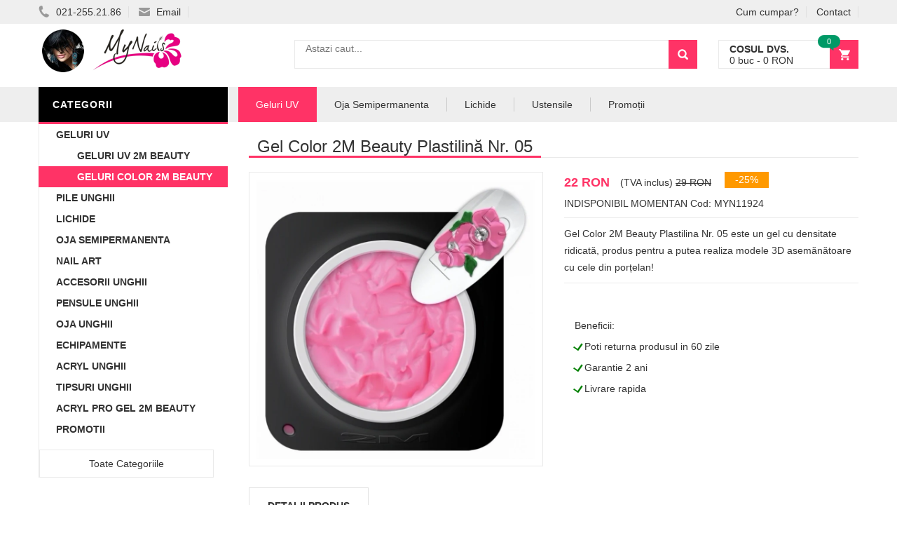

--- FILE ---
content_type: text/html
request_url: https://www.mynails.ro/product/id/11924/gel-color-2m-beauty-plastilina-nr-05/
body_size: 11315
content:
<!DOCTYPE html>
<html>
<head>
    <meta charset="UTF-8">
    <meta name="viewport" content="width=device-width, initial-scale=1.0, maximum-scale=1.0, user-scalable=no">

    
    
    <title>Comanda Gel Color 2M Beauty Plastilină Nr. 05</title>
	<meta name="description" content="Gel Color 2M Beauty Plastilina Nr. 05 este un gel cu densitate ridicată, creat pentru a putea realiza modele 3D asemănătoare cu cele din porțelan!" />
	<link rel="canonical" href="https://www.mynails.ro/product/id/11924/gel-color-2m-beauty-plastilina-nr-05/">
	<meta name="revisit-after" content="1 day">
	
	
	<link rel="shortcut icon" href="/favicon.ico" />    
    <script type="application/ld+json">[{"@context": "http://schema.org","@type": "Organization","url": "https://www.mynails.ro/","logo": "http://www.mynails.ro/assets/images/logo.png","contactPoint": [{ "@type": "ContactPoint","telephone": "+4-021-255-21-86","contactType": "sales"}]},{"@context": "http://schema.org","@type": "BreadcrumbList","itemListElement": [{"@type": "ListItem","position": 1,"item": {"@id": "https://www.mynails.ro/","name": "Produse Pentru Unghii"}},{"@type": "ListItem","position": 2,"item": {"@id": "https://www.mynails.ro/geluri-color-2m-beauty/","name": "Geluri Color 2M Beauty"}},{"@type": "ListItem","position": 3,"item": {"@id": "https://www.mynails.ro/product/id/11924/gel-color-2m-beauty-plastilina-nr-05/","name": "Gel Color 2M Beauty Plastilină Nr. 05"}}]},{"@context": "http://schema.org/","@type": "Product","name": "Gel Color 2M Beauty Plastilină Nr. 05","image": ["https://www.mynails.ro/uploads/thumbs/850/new_8669_new_1944_gel-color-2m-plastilina-nr-05_41257.jpg.jpg"],"description": "Gel Color 2M Beauty Plastilina Nr. 05 este un gel cu densitate ridicată, creat pentru a putea realiza modele 3D asemănătoare cu cele din porțelan! Dantelă și floricelele în relief din acest gel sunt ușor de realizat, materialul nu se usucă la aer! Neavând un miros pătrunzător ca și lichidul monomer e de preferat în munca de salon! Modelele se pot realiza cu ajutorul instrumentelor din silicon îmbibate în lichid de fixare sau cu pensulă în formă de limbă de pisică! Acest material este un gel, deci se polimerizează în lampă UV/LED, aproximativ 2-3 minute.","gtin13": "p15744","offers": {"@type": "Offer","priceCurrency": "RON","price": "22","itemCondition": "http://schema.org/NewCondition","availability": "http://schema.org/InStock"}}]</script>
    <meta property="og:url" content="https://www.mynails.ro/product/id/11924/gel-color-2m-beauty-plastilina-nr-05/" /><meta property="og:type" content="website" /><meta property="og:title" content="Gel Color 2M Beauty Plastilină Nr. 05" /><meta property="og:description" content="Gel Color 2M Beauty Plastilina Nr. 05 este un gel cu densitate ridicată, creat pentru a putea realiza modele 3D asemănătoare cu cele din porțelan!" /><meta property="fb:app_id" content="1408109199300074" /><meta property="og:image" content="https://www.mynails.ro/uploads/thumbs/850/new_8669_new_1944_gel-color-2m-plastilina-nr-05_41257.jpg.jpg" /><meta property="og:image:type" content="image/jpeg" /><meta property="og:image:width" content="850" /><meta property="og:image:height" content="850" /><meta property="og:image:alt" content="Gel Color 2M Beauty Plastilină Nr. 05" />
    
    <link rel="stylesheet" type="text/css" href="/assets/newcss/small.css?31" />
    
</head>
<body class="home">
<div id="fb-root"></div>











<!-- HEADER -->
<div id="header" class="header" style="margin-top: 30px;">
    <div class="top-header">
        <div class="container">
            <div class="nav-top-links">
            
            	<span class="menu_stanga_sus" style="font-size:30px;cursor:pointer;color: #fff;" onclick="openNav()"><img src="[data-uri]" style="margin-top: 1px;" /></span>
            
                <a class="first-item" href="tel:0212552186"><img alt="phone" src="[data-uri]" data-src="/assets/images/phone.png" width="16" height="19"> 021-255.21.86</a>
                <a href="mailto:vanzari@deniro.ro"><img alt="email" src="[data-uri]" data-src="/assets/images/email.png" width="16" height="12"> Email</a>
            </div>
            
            <div class="support-link">
                <a href="/cum-cumpar/"><i class="fa fa-info-circle"></i> Cum cumpar?</a>
                <a href="/pages/contact/"><i class="fa fa-comment"></i> Contact</a>
            </div>            
        </div>
    </div>
    <!--/.top-header -->
    



    <!-- MAIN HEADER -->
    <div class="container main-header">
        <div class="row">
            <div class="col-xs-12 col-sm-3 logo">
                <a href="/"><img alt="Magic Nails" title="Li Nails" width="255" height="64" src="[data-uri]" data-src="/assets/images/logo.png" /></a>
            </div>
            <div class="col-xs-7 col-sm-7 header-search-box">
                <form action="/search/" class="form-inline" onsubmit="return doSearch();">

                      <div class="form-group input-serach">
                        <input type="text"  id="searchBox" name="q" placeholder="Astazi caut...">
                      </div>
                      <button type="submit" class="pull-right btn-search"></button>
                </form>
            </div>
            
            
	        <div id="cart-block" class="col-xs-5 col-sm-2 shopping-cart-box">
	                <a class="cart-link" href="/cart/">
	                    <span class="title">Cosul dvs.</span>
	                    <span class="total"><span id="cart_no_items">0</span> buc - <span id="cart_total_price">0</span> RON</span>
	                    <span class="notify notify-left" id="cart_no_items3">0</span>
	                </a>
		    </div>        
		</div>
        
    </div>
    <!-- END MANIN HEADER -->
    
       
	    
    

    
    <div id="nav-top-menu" class="nav-top-menu">
        <div class="container">
            <div class="row">
                <div class="col-sm-3" id="box-vertical-megamenus">
                    <div class="box-vertical-megamenus">
                        <h4 class="title">
                            <span class="title-menu btn-open-mobile">Categorii</span>
                            <span class="btn-open-mobile pull-right home-page"><i class="fa fa-bars"></i></span>
                        </h4>
                        <div class="vertical-menu-content is-home">
							<ul class="vertical-menu-list"><li ><a style="font-weight: bold;text-transform: uppercase;" class="active" href="/geluri-uv/">Geluri UV</a></li><li><a href="/geluri-uv-2m-beauty/" style="text-transform: uppercase;"><div style="padding-left: 30px">Geluri UV 2M Beauty</div></a></li><li style="background: #f36;"><a style="color: #FFFFFF;text-transform: uppercase;" href="/geluri-color-2m-beauty/"><div style="padding-left: 30px">Geluri Color 2M Beauty</div></a></li><li><a class="parent" style="font-weight: bold;text-transform: uppercase;" href="/pile/">Pile Unghii</a><div class="vertical-dropdown-menu" style="width: 900px;"><div class="vertical-groups col-sm-12"><h4 class="mega-group-header"><span>Pile Unghii</span></h4><div class="mega-group col-sm-4"><ul class="group-link-default"><li><a href="/pile-2m-beauty/">Pile 2M Beauty</a></li><li><a href="/pile-unghii-mynails/">Pile Unghii MyNails</a></li><li><a href="/buffer-unghii/">Buffer Unghii</a></li></ul></div><div class="mega-group col-sm-4"><ul class="group-link-default"><li><a href="/pile-unghii-lila-rossa/">Pile Unghii Lila Rossa</a></li></ul></div></div></div></li><li><a class="parent" style="font-weight: bold;text-transform: uppercase;" href="/pregatire-si-finisare/">Lichide</a><div class="vertical-dropdown-menu" style="width: 900px;"><div class="vertical-groups col-sm-12"><h4 class="mega-group-header"><span>Lichide</span></h4><div class="mega-group col-sm-4"><ul class="group-link-default"><li><a href="/solutii-de-pregatire/">Solutii de pregatire</a></li><li><a href="/primer-pentru-unghii/">Primer pentru unghii</a></li><li><a href="/top-coat/">Top Coat</a></li><li><a href="/lipici-pentru-tipsuri-unghii-false/">Lipici Pentru Tipsuri</a></li></ul></div><div class="mega-group col-sm-4"><ul class="group-link-default"><li><a href="/ulei-pentru-cuticule/">Ulei pentru cuticule</a></li><li><a href="/tratamente-moyra/">Tratamente Moyra</a></li></ul></div></div></div></li><li><a class="parent" style="font-weight: bold;text-transform: uppercase;" href="/oja-semipermanenta/">Oja Semipermanenta</a><div class="vertical-dropdown-menu" style="width: 900px;"><div class="vertical-groups col-sm-12"><h4 class="mega-group-header"><span>Oja Semipermanenta</span></h4><div class="mega-group col-sm-4"><ul class="group-link-default"><li><a href="/gellack-2m/">Oja Semi 2M Beauty</a></li><li><a href="/gellack-mynails/">Oja Semi MyNails</a></li></ul></div><div class="mega-group col-sm-4"><ul class="group-link-default"></ul></div></div></div></li><li><a class="active" style="font-weight: bold;text-transform: uppercase;" href="/nail-art/">Nail Art</a></li><li><a class="parent" style="font-weight: bold;text-transform: uppercase;" href="/accesorii-unghii/">Accesorii unghii</a><div class="vertical-dropdown-menu" style="width: 900px;"><div class="vertical-groups col-sm-12"><h4 class="mega-group-header"><span>Accesorii unghii</span></h4><div class="mega-group col-sm-4"><ul class="group-link-default"><li><a href="/manichiura-clasica/">Manichiura Clasica</a></li><li><a href="/sabloane/">Sabloane Unghii</a></li></ul></div><div class="mega-group col-sm-4"><ul class="group-link-default"><li><a href="/accesorii-unghii-false/">Accesorii unghii false</a></li></ul></div></div></div></li><li><a class="parent" style="font-weight: bold;text-transform: uppercase;" href="/pensule/">Pensule Unghii</a><div class="vertical-dropdown-menu" style="width: 900px;"><div class="vertical-groups col-sm-12"><h4 class="mega-group-header"><span>Pensule Unghii</span></h4><div class="mega-group col-sm-4"><ul class="group-link-default"><li><a href="/pensule-2m-beauty/">Pensule 2M Beauty</a></li><li><a href="/pensule-pt-nail-art/">Pensule Nail Art</a></li><li><a href="/pensule-pt-gel/">Pensule pentru gel</a></li></ul></div><div class="mega-group col-sm-4"><ul class="group-link-default"><li><a href="/pensule-pt-acryl/">Pensule pentru Acryl</a></li></ul></div></div></div></li><li><a class="parent" style="font-weight: bold;text-transform: uppercase;" href="/lacuri-oja/">Oja Unghii</a><div class="vertical-dropdown-menu" style="width: 900px;"><div class="vertical-groups col-sm-12"><h4 class="mega-group-header"><span>Oja Unghii</span></h4><div class="mega-group col-sm-4"><ul class="group-link-default"><li><a href="/vopsele-acrilice/">Vopsele acrilice unghii</a></li><li><a href="/colectii-de-lacuri-moyra/">Colectii de lacuri Moyra</a></li><li><a href="/lacuri/">Lacuri</a></li></ul></div><div class="mega-group col-sm-4"><ul class="group-link-default"><li><a href="/lacuri-moyra-pt-stampile/">Oja Moyra Pentru Stampile</a></li></ul></div></div></div></li><li><a class="parent" style="font-weight: bold;text-transform: uppercase;" href="/echipamente-si-accesorii/">Echipamente</a><div class="vertical-dropdown-menu" style="width: 900px;"><div class="vertical-groups col-sm-12"><h4 class="mega-group-header"><span>Echipamente</span></h4><div class="mega-group col-sm-4"><ul class="group-link-default"><li><a href="/freze-si-capete-pentru-pile-electrice/">Freze si capete</a></li><li><a href="/lampi-uv/">Lampi UV</a></li><li><a href="/pile-electrice/">Pile electrice</a></li></ul></div><div class="mega-group col-sm-4"><ul class="group-link-default"><li><a href="/aspiratoare-manichiura/">Aspiratoare Manichiura</a></li></ul></div></div></div></li><li><a class="parent" style="font-weight: bold;text-transform: uppercase;" href="/acryl-prafuri-de-portelan/">Acryl Unghii</a><div class="vertical-dropdown-menu" style="width: 900px;"><div class="vertical-groups col-sm-12"><h4 class="mega-group-header"><span>Acryl Unghii</span></h4><div class="mega-group col-sm-4"><ul class="group-link-default"><li><a href="/acryl-4pro/">Acryl 4Pro</a></li><li><a href="/acryl-color-2m-beauty/">Acryl Color 2M Beauty</a></li><li><a href="/acryl-2m-beauty/">Acryl 2M Beauty</a></li></ul></div><div class="mega-group col-sm-4"><ul class="group-link-default"><li><a href="/acryl-color-4pro/">Acryl Color 4Pro</a></li></ul></div></div></div></li><li><a class="parent" style="font-weight: bold;text-transform: uppercase;" href="/tipsuri-unghii/">Tipsuri Unghii</a><div class="vertical-dropdown-menu" style="width: 900px;"><div class="vertical-groups col-sm-12"><h4 class="mega-group-header"><span>Tipsuri Unghii</span></h4><div class="mega-group col-sm-4"><ul class="group-link-default"><li><a href="/tipsuri/">Tipsuri</a></li><li><a href="/accesorii-pt-tipsuri/">Accesorii pt tipsuri</a></li></ul></div><div class="mega-group col-sm-4"><ul class="group-link-default"></ul></div></div></div></li><li><a class="parent" style="font-weight: bold;text-transform: uppercase;" href="/acryl-pro-gel-2m-beauty/">Acryl Pro Gel 2M Beauty</a><div class="vertical-dropdown-menu" style="width: 900px;"><div class="vertical-groups col-sm-12"><h4 class="mega-group-header"><span>Acryl Pro Gel 2M Beauty</span></h4><div class="mega-group col-sm-4"><ul class="group-link-default"><li><a href="/acryl-pro-gel/">Acryl Pro Gel</a></li><li><a href="/acryl-pro-gel-color/">Acryl Pro Gel Color</a></li></ul></div><div class="mega-group col-sm-4"><ul class="group-link-default"></ul></div></div></div></li><li><a class="active" style="font-weight: bold;text-transform: uppercase;" href="/reduceri/">Promotii</a></li>
                        	<div class="all-category"><span class="open-cate">Toate Categoriile</span></div>
                        </div>
                    </div>
                </div>
                
            <div id="main-menu" class="col-sm-9 main-menu">
                    <nav class="navbar navbar-default">
                        <div class="container-fluid">
                            <div class="navbar-header">
                                <button type="button" class="navbar-toggle collapsed" data-toggle="collapse" data-target="#navbar" aria-expanded="false" aria-controls="navbar">
                                    <i class="fa fa-bars"></i>
                                </button>
                                <a class="navbar-brand" href="javascript:;">MENIU</a>
                            </div>
                            <div id="navbar" class="navbar-collapse collapse">
                                <ul class="nav navbar-nav"><li class="active dropdown">
             			<a href="/geluri-uv/" class="dropdown-toggle" data-toggle="dropdown">Geluri UV</a>
                            <ul class="dropdown-menu mega_dropdown" role="menu" style="left:-15px;width: 700px;">
                                <li class="block-container col-sm-6">
                                    <ul class="block"><li class="img_container">
                                      	<a href="javascript:;">
                                        	<img class="img-responsive" src="[data-uri]" data-src="/assets/data/mynails.jpg" alt="GELURI MYNAILS" title="GELURI MYNAILS">
                                        </a>
                                     </li><li class="link_container group_header">
                                     	<a href="javascript:;">GELURI MYNAILS</a>
                                     </li><li class="link_container"><a href="/geluri-mynails/">Geluri De Unghii</a></li><li class="link_container"><a href="/geluri-color-mynails/">Geluri Uv Colorate</a></li><li class="link_container"><a href="/geluri-uv/type/Constructie/">Geluri De Constructie</a></li><li class="link_container"><a href="/geluri-uv/type/3-in-1/">Geluri 3 in 1</a></li><li class="link_container"><a href="/geluri-uv/type/Camuflaj/">Geluri Cover</a></li><li class="link_container"><a href="/geluri-uv/type/Cu-Sclipici/">Geluri Cu Sclipici</a></li><li class="link_container"><a href="/geluri-uv/type/Neon/">Geluri Neon</a></li><li class="link_container"><a href="/geluri-uv/type/Hot-Cold/">Geluri Cameleon</a></li></ul>
                                            </li><li class="block-container col-sm-6">
                                    <ul class="block"><li class="img_container">
                                      	<a href="javascript:;">
                                        	<img class="img-responsive" src="[data-uri]" data-src="/assets/data/2mbeauty.jpg" alt="GELURI 2M BEAUTY" title="GELURI 2M BEAUTY">
                                        </a>
                                     </li><li class="link_container group_header">
                                     	<a href="javascript:;">GELURI 2M BEAUTY</a>
                                     </li><li class="link_container"><a href="/geluri-uv-2m-beauty/">Gel Unghii 2m</a></li><li class="link_container"><a style="color: #f36;" href="/geluri-color-2m-beauty/">Geluri Colorate 2m</a></li></ul>
                                            </li></ul>
                                    </li> <li class="dropdown">
             			<a href="/oja-semipermanenta/" class="dropdown-toggle" data-toggle="dropdown">Oja Semipermanenta</a>
                            <ul class="dropdown-menu mega_dropdown" role="menu" style="left:-15px;width: 700px;">
                                <li class="block-container col-sm-6">
                                    <ul class="block"><li class="img_container">
                                      	<a href="/gellack-mynails/">
                                        	<img class="img-responsive" src="[data-uri]" data-src="/assets/data/mynails.jpg" alt="OJA SEMIPERMANENTA MYNAILS" title="OJA SEMIPERMANENTA MYNAILS">
                                        </a>
                                     </li><li class="link_container group_header">
                                     	<a href="/gellack-mynails/">OJA SEMIPERMANENTA MYNAILS</a>
                                     </li><li class="link_container"><a href="/gellack-mynails/">Oja Semipermanenta MyNails</a></li></ul>
                                            </li><li class="block-container col-sm-6">
                                    <ul class="block"><li class="img_container">
                                      	<a href="/gellack-2m/">
                                        	<img class="img-responsive" src="[data-uri]" data-src="/assets/data/2mbeauty.jpg" alt="OJA SEMIPERMANENTA 2M BEAUTY" title="2M OJA SEMIPERMANENTA">
                                        </a>
                                     </li><li class="link_container group_header">
                                     	<a href="/gellack-2m/">2M OJA SEMIPERMANENTA</a>
                                     </li><li class="link_container"><a href="/gellack-2m/">2m Beauty Oja Semipermanenta</a></li></ul>
                                            </li></ul>
                                    </li> <li class="dropdown">
             			<a href="/pregatire-si-finisare/" class="dropdown-toggle" data-toggle="dropdown">Lichide</a>
                            <ul class="dropdown-menu mega_dropdown" role="menu" style="left:-15px;width: 700px;">
                                <li class="block-container col-sm-6">
                                    <ul class="block"><li class="link_container group_header">
                                     	<a href="javascript:;">LICHIDE PENTRU UNGHII</a>
                                     </li><li class="link_container"><a href="/solutii-de-pregatire/">Solutii De Pregatire</a></li><li class="link_container"><a href="/primer-pentru-unghii/">Primer 2m Beauty</a></li><li class="link_container"><a href="/lipici-pentru-tipsuri-unghii-false/">Lipici Tipsuri</a></li><li class="link_container"><a href="/top-coat/">Top Coat</a></li><li class="link_container"><a href="/ulei-pentru-cuticule/">Ulei Cuticule</a></li><li class="link_container"><a href="/dezinfectanti/">Dezinfectanti Unghii</a></li></ul>
                                            </li><li class="block-container col-sm-6">
                                    <ul class="block"><li class="link_container group_header">
                                     	<a href="javascript:;">TRATAMENTE</a>
                                     </li><li class="link_container"><a href="/tratamente-mynails/">Tratamente MyNails</a></li><li class="link_container"><a href="/tratamente-moyra/">Tratamente Moyra</a></li></ul>
                                            </li></ul>
                                    </li> <li class="dropdown">
             			<a href="/accesorii-unghii-false/" class="dropdown-toggle" data-toggle="dropdown">Ustensile</a>
                            <ul class="dropdown-menu mega_dropdown" role="menu" style="left:-15px;width: 700px;">
                                <li class="block-container col-sm-6">
                                    <ul class="block"><li class="link_container group_header">
                                     	<a href="/pile/">PILE PENTRU UNGHII</a>
                                     </li><li class="link_container"><a href="/pile-unghii-mynails/">Pile Unghii MyNails</a></li><li class="link_container"><a href="/pile-2m-beauty/">Pile Unghii 2M Beauty</a></li><li class="link_container"><a href="/buffer-unghii/">Buffer Unghii</a></li></ul>
                                            </li><li class="block-container col-sm-6">
                                    <ul class="block"><li class="link_container group_header">
                                     	<a href="/pensule/">PENSULE UNGHII</a>
                                     </li><li class="link_container"><a href="/pensule-pt-gel/">Pensule Pentru Gel</a></li><li class="link_container"><a href="/pensule-pt-acryl/">Pensule Pentru Acryl</a></li><li class="link_container"><a href="/pensule-pt-nail-art/">Pensule Nail Art</a></li><li class="link_container"><a href="/pensule-2m-beauty/">Pensule 2M Beauty</a></li></ul>
                                            </li></ul>
                                    </li> <li class="">
             			<a href="/reduceri/">Promoții <i class='fa fa-tags'></i></a>
                           
                                
                                    </li> </ul>
                            </div><!--/.nav-collapse -->
                        </div>
                    </nav>
                </div>
                
                
            <!-- userinfo on top-->
            <div id="form-search-opntop">
            </div>
            <!-- userinfo on top-->
            <div id="user-info-opntop">
            </div>
            <!-- CART ICON ON MMENU -->
            <div id="shopping-cart-box-ontop">
                <i class="fa fa-shopping-cart"></i>
                <div class="shopping-cart-box-ontop-content"></div>
            </div>
        </div>
    </div>
</div>
<!-- end header -->






<!-- Start content --><div class="columns-container">

    <div class="container" id="columns">




        <!-- row -->
        <div class="row">
        

            <!-- Left colunm -->
            <div class="column col-xs-12 col-sm-3" id="left_column">
               
            </div>
            <!-- ./left colunm -->
            <!-- Center colunm-->
            <div class="center_column col-xs-12 col-sm-9" id="center_column">
            
 

                <!-- Product -->
                    <div id="product">
                        <div class="primary-box row">
                        
                        	<div class="pb-left-column col-xs-12 col-sm-12">
                        		<h1 class="page-heading">
									<span class="page-heading-title">Gel Color 2M Beauty Plastilină Nr. 05</span>
								</h1><br>
								
                        	</div>
                        	
                        
                            <div class="pb-left-column col-xs-12 col-sm-6">
                                <!-- product-imge-->
                                <div class="product-image">
                                    <div class="product-full">
                                        <a href="javascript:openFancybox2('/uploads/thumbs/850/new_8669_new_1944_gel-color-2m-plastilina-nr-05_41257.jpg.jpg')"><picture><source srcset="/uploads/thumbs/850/new_8669_new_1944_gel-color-2m-plastilina-nr-05_41257.jpg.jpg.webp" media="(min-width: 991px)" type="image/webp"><source srcset="/uploads/thumbs/420/new_8669_new_1944_gel-color-2m-plastilina-nr-05_41257.jpg.jpg.webp" media="(min-width: 361px)" type="image/webp"><source srcset="/uploads/thumbs/300/new_8669_new_1944_gel-color-2m-plastilina-nr-05_41257.jpg.jpg.webp" type="image/webp"><img src="/uploads/thumbs/420/new_8669_new_1944_gel-color-2m-plastilina-nr-05_41257.jpg.jpg" alt="Gel Color 2M Beauty Plastilină Nr. 05" class="img-responsive" width="420" height="420" loading="lazy" ></picture></a>
                                    </div>
                                    
                                </div>
                                <!-- product-imge-->
                            </div>
                            <div class="pb-right-column col-xs-12 col-sm-6">
                                
                                <div class="product-price-group">
                                    <span class="price">22 RON</span>(TVA inclus)
                                    <span class="old-price">29 RON</span>
                                    <span class="discount">-25%</span>
                                    
                                </div>
                                <div class="info-orther">
                                    <span class="in-stock"><span class="red">INDISPONIBIL MOMENTAN</span><!-- TOO_FEW_PRODUCTS_ACTIVE --></span>
                                    Cod: MYN11924
                                </div>
                                <div class="product-desc">
                                    Gel Color 2M Beauty Plastilina Nr. 05 este un gel cu densitate ridicată, produs pentru a putea realiza modele 3D asemănătoare cu cele din porțelan!
                                </div>

                                

                                
                                
								
								
															
								<div class="form-action">
	                                <div class="pb-left-column col-xs-12 col-sm-6">
		                                <div class="button-group">
		                                	<!-- 
		                                        <a class="btn-add-cart" rel="nofollow" href="/cart/action/add/quantity/1/id/11924" onclick="return addToCart(11924, 22);">Adauga in cos</a>
		                                     -->
										</div>
          
	                                </div>
	                                
		                             <div class="pb-left-column col-xs-12 col-sm-12">   
				                        <br>Beneficii:<br>
		                                <div class="checkmark">L</div> Poti returna produsul in 60 zile<br>
		                                <div class="checkmark">L</div> Garantie 2 ani<br>
		                                <div class="checkmark">L</div> Livrare rapida	                                
		                             </div>
		                                                             
                                </div>

    
                            </div>
                        </div>
                        <!-- tab product -->
                        <div class="product-tab">
                            <ul class="nav-tab">
                                <li class="active">
                                    <a aria-expanded="false" data-toggle="tab" href="#product-detail">Detalii produs</a>
                                </li>
                                
                                
                            </ul>
                            <div class="tab-container">
                                <div id="product-detail" class="tab-panel active">
                                    Gel Color 2M Beauty Plastilina Nr. 05 este un gel cu densitate ridicată, produs pentru a putea realiza modele 3D asemănătoare cu cele din porțelan! Volănaș și floricelele în relief din acest gel sunt ușor de realizat, materialul nu se usucă la aer! Neavând un mireasmă pătrunzător ca și lichidul monomer e de preferat în munca de salon! Modelele se pot realiza cu ajutorul instrumentelor din silicon îmbibate în lichid de fixare sau cu pensulă în configurație de limbă de pisică! Acest material este un gel, deci se polimerizează în lampă UV/LED, circa 2-3 minute.
									<br /><br /><div class="checkmark">L</div> <strong>Cantitate:</strong> 5 g<br /><div class="checkmark">L</div> <strong>Culoare:</strong> Roz<br /><div class="checkmark">L</div> <strong>Type:</strong> Plastilină<br /><div class="checkmark">L</div> <strong>Import:</strong> Ungaria<br /><div class="checkmark">L</div> <strong>Brand:</strong> 2M Beauty<br><img src="[data-uri]" data-src="/assets/brands/2m-beauty.jpg" alt="2M Beauty"  style="max-width:200px;max-height:200px" /><br /><br />Compania 2M Beauty a fost fondată în urmă cu peste 20 de ani și astăzi este prezentă în mai numeroase țări. Ne străduim să oferim articole de cea mai înaltă valoare și cele mai fiabile pentru profesioniști, adaptându-ne la nevoile manichiuristelor și la tendințele actuale. Gama de produse 2M Beauty este foarte variată și include cea mai amplă paletă de culori. Alături de noi, fiecare poate găsi materialele, accesoriile și instrumentele necesare.
									
                               </div>
  								 
  								                                 
                             </div>
                        </div>
                        <!-- ./tab product -->
                        
						<div class="page-product-box">
					<h4 class="heading">Achizitionat des cu:</h4>
						<ul class="product-list owl-carousel" data-dots="false" data-loop="true" data-nav = "true" data-margin = "30" data-autoplayTimeout="1000" data-autoplayHoverPause = "true" data-responsive='{"0":{"items":1},"600":{"items":3},"1000":{"items":3}}'><li ><div class="product-container"><div class="left-block"><a href="/product/id/8098/nail-prep-2m-beauty-13-ml/"><picture><source srcset="/uploads/thumbs/850/nail-prep-2m-beauty-13-ml_38046.jpg.webp" media="(min-width: 991px)" type="image/webp"><source srcset="/uploads/thumbs/420/nail-prep-2m-beauty-13-ml_38046.jpg.webp" media="(min-width: 361px)" type="image/webp"><source srcset="/uploads/thumbs/300/nail-prep-2m-beauty-13-ml_38046.jpg.webp" type="image/webp"><img src="/uploads/thumbs/420/nail-prep-2m-beauty-13-ml_38046.jpg" alt="Nail Prep 2M Beauty 13 ml" class="img-responsive" width="420" height="420" loading="lazy" ></picture></a></div><div class="right-block">
                                    <h6 class="product-name"><a href="/product/id/8098/nail-prep-2m-beauty-13-ml/">2m Beauty Nail Prep</a></h6><h6>13 ml</h6><p>Un Altfel de Îngrijire: Nail Prep 2M Beauty 13 ml

Nail Prep - Cuvântul misterios din gură fiecărei esteticiene de manichiura. Ai auzit de el, dar nu înțelegi de ce e atât de esențial. Haideți să aflăm împreună!

Este frustrant să vezi că manichiura ta începe să se crape sau să se desprindă prea devreme. Uneori chiar te întrebi dacă produsele pe care le folosești sunt de încredere. Iată unde intervine Nail Prep 2M.

Această formulă deosebită este dezvoltată pentru a fi întrebuințată cu produsele 2M Beauty. Este tot ceea ce îți dorești: deshidratează și elimină micoticele, dând un înveliș protector pentru unghiile tale. Este ca un scut invizibil care luptă împotriva factorilor care ar putea distruge manichiura ta.

Înfruntarea Problemei: Hiperhidroză

Dacă te confrunți cu hiperhidroză, adică transpirație excesivă a mâinilor, atunci ai nevoie de Nail Prep 2M Beauty în arsenalul tău. Este recomandată mai ales pentru ființele care suferă de această afecțiune. Această soluție va dărui un mediu sigur și sănătos pentru ca manichiura ta să strălucească.

Totuși, este important să ții cont că nu trebuie să deshidrateze unghiile prea tare. Așadar, dacă ai unghiile uscate, ar fi mai bine să eviți utilizarea ei. Găsirea echilibrului ideal între hidratare și deshidratare poate fi dificilă, dar cu susținerea potrivit, acest fapt este posibil.

Versatilitatea: Nail Prep Primer Bond 2M

Prep 2M este versatil și poate fi folosit cu atât geluri cât și cu acryl. De acum încolo, nu mai trebuie să te îngrijorezi dacă ai ales materialul finit potrivit sau nu. Indiferent de alegerea ta, Nail Prep 2M Beauty 13 ml este alegerea perfectă.

În plus, acesta se usucă la aer, deci nu este trebuință de lampă UV sau LED. Astfel, poți obține manichiura grozavă lipsit de să apelezi la echipament suplimentar.

Nail Prep 2M la Preț Mic

Știu ce te gândești - un conceput atât de bun trebuie să fie scump. Ei bine, ai noroc! Îți oferim Nails Prep 2M la un preț accesibil. Astfel, poți obține valoarea pe care ți-o dorești, fără a goli portofelul.

În Concluzie: 2M Beauty Nail Prep

2M Nail Prep este tot ceea ce ai nevoie pentru a avea unghii frumoase și sănătoase. Îți furnizează protecția necesară, este versatil și are un preț accesibil. Ceea ce este și mai bine, este că se potrivește perfect cu articolele tale 2M Beauty preferate.

Deci, ce aștepți? Este timpul să îți mângâi unghiile cu 2M Primer Nail Prep și să începi să experimentezi diferența pe care o face un construit de caracteristică superioară. 2M Nails Prep - pentru că unghiile tale merită ce este mai bun.

2M Nails Nail Prep este promisiunea unei manichiuri de lungă durată, indiferent de provocările pe care le întâmpini.</p>                 
                                    <div class="content_price">
                                        <span class="price product-price">14 RON</span>                                       
                                        
                                    </div>
                                    <div class="info-orther">
                                        <p>Cod: MYN8098</p>
                                        <span class="label label-success">In stoc</span>
                                        
                                    </div>
                                </div>
                                </div>
                        </li><li ><div class="product-container"><div class="left-block"><a href="/product/id/13728/set-servetele-pentru-manichiura-protouch-325-buc/"><picture><source srcset="/uploads/thumbs/850/set-servetele-pentru-manichiura-protouch-325-buc_29868.jpg.webp" media="(min-width: 991px)" type="image/webp"><source srcset="/uploads/thumbs/420/set-servetele-pentru-manichiura-protouch-325-buc_29868.jpg.webp" media="(min-width: 361px)" type="image/webp"><source srcset="/uploads/thumbs/300/set-servetele-pentru-manichiura-protouch-325-buc_29868.jpg.webp" type="image/webp"><img src="/uploads/thumbs/420/set-servetele-pentru-manichiura-protouch-325-buc_29868.jpg" alt="Set șervețele pentru manichiură, ProTouch, 325 buc" class="img-responsive" width="420" height="420" loading="lazy" ></picture></a></div><div class="right-block">
                                    <h6 class="product-name"><a href="/product/id/13728/set-servetele-pentru-manichiura-protouch-325-buc/">Set Servetele Pentru Manichiura 325 Bucati</a></h6><h6>&nbsp;</h6>                 
                                    <div class="content_price">
                                        <span class="price product-price">8 RON</span>                                       
                                        
                                    </div>
                                    <div class="info-orther">
                                        <p>Cod: MYN13728</p>
                                        <span class="label label-success">In stoc</span>
                                        
                                    </div>
                                </div>
                                </div>
                        </li></ul>
                    </div>                        
                    </div>
                <!-- Product -->
            </div>
            <!-- ./ Center colunm -->
        </div>
        <!-- ./row-->
    </div>
</div>

<script type="text/javascript">
function openTabelMarimi() {
  $.fancybox({
     'autoScale': true,
     'transitionIn': 'elastic',
     'transitionOut': 'elastic',
     'speedIn': 300,
     'speedOut': 500,
     'autoDimensions': true,
     'centerOnScroll': true,
     'href' : '#tabel_masuri'
  });
}
</script>



<div id="tabel_masuri" style="width: 750px; height: 550px; display: none;">
<h3 align="center">Tabel marimi</h3>
<table width="100%" cellpadding="0" cellspacing="0" border="1" class="table table-bordered table-responsive">
	
	<tr>
		<th rowspan="2">Marimi</th>
		<th colspan="2">S</th>
		<th colspan="2">M</th>
		<th colspan="2">L</th>
		<th colspan="2">XL</th>
	</tr>
	
	<tr>
		<th colspan="4">S/M</th>
		<th colspan="4">L/XL</th>
	</tr>
	
	<tr class="odd">
		<th>EUR</th>
		<td>32</td>
		<td>34</td>
		<td>36</td>
		<td>38</td>
		<td>40</td>
		<td>42</td>
		<td>44</td>
		<td>46</td>
	</tr>
	
	<tr class="even">
		<th>RO</th>
		<td>38</td>
		<td>40</td>
		<td>42</td>
		<td>44</td>
		<td>46</td>
		<td>48</td>
		<td>50</td>
		<td>52</td>
	</tr>
	
	<tr class="odd">
		<th>US</th>
		<td>2</td>
		<td>4</td>
		<td>6</td>
		<td>8</td>
		<td>10</td>
		<td>12</td>
		<td>14</td>
		<td>16</td>
	</tr>
	
	<tr class="even">
		<th>UK</th>
		<td>4</td>
		<td>6</td>
		<td>8</td>
		<td>10</td>
		<td>12</td>
		<td>14</td>
		<td>16</td>
		<td>18</td>
	</tr>
	
	<tr class="odd">
		<th>Bust</th>
		<td>83 cm</td>
		<td>84 cm</td>
		<td>88 cm</td>
		<td>90 cm</td>
		<td>93 cm</td>
		<td>97 cm</td>
		<td>100 cm</td>
		<td>104 cm</td>
	</tr>
	
	<tr class="even">
		<th>Talie</th>
		<td>65 cm</td>
		<td>68 cm</td>
		<td>70 cm</td>
		<td>72 cm</td>
		<td>75 cm</td>
		<td>79 cm</td>
		<td>83 cm</td>
		<td>86 cm</td>
	</tr>
	
	<tr class="odd">
		<th>Solduri</th>
		<td>91 cm</td>
		<td>92 cm</td>
		<td>96 cm</td>
		<td>98 cm</td>
		<td>101 cm</td>
		<td>105 cm</td>
		<td>109 cm</td>
		<td>112 cm</td>
	</tr>
	
	<tr class="even">
		<th>Inaltime</th>
		<td>160 cm</td>
		<td>160 cm</td>
		<td>165 cm</td>
		<td>165 cm</td>
		<td>170 cm</td>
		<td>170 cm</td>
		<td>175 cm</td>
		<td>175 cm</td>
	</tr>
	
</table>
</div>



<!-- End content -->



<!-- Footer -->
<footer id="footer">
     <div class="container">
            <!-- introduce-box -->
            <div id="introduce-box" class="row">
                <div class="col-md-3">
                    <div id="address-box">
                        
                        <div id="address-list">
                            <div class="tit-name">Telefon:</div>
                            <div class="tit-contain"><a href="tel:0212552186">021-255.21.86</a></div>
                            <div class="tit-name">Email:</div>
                            <div class="tit-contain"><a href="mailto:vanzari@deniro.ro">vanzari@deniro.ro</a></div>
                            <br />
                            <div><img src="[data-uri]" data-src="/assets/data/netopia_banner_blue.jpg"></div>
                        </div>
                    </div> 
                </div>
                <div class="col-md-6">
                    <div class="row">
                        <div class="col-sm-4">
                            <div class="introduce-title">Informatii</div>
                            <ul id="introduce-company"  class="introduce-list">
                                <li><a href="/cum-cumpar/">Cum Cumpar?</a></li>
                                <li><a href="/cum-cumpar/#metode_de_plata">Metode de plata</a></li>
                                <li><a href="/cum-cumpar/#costuri_de_livrare">Costuri de livrare</a></li>
                                <li><a href="/cum-cumpar/#ambalare_discreta">Ambalare discreta</a></li>
                                <li><a href="/pages/confidentialitate/">Confidentialitate</a></li>
                            </ul>
                        </div>
                        
                        <div class="col-sm-4">
                            <div class="introduce-title">Comanda dvs.</div>
                            <ul id="introduce-company"  class="introduce-list">
	                            <li><a href="/pages/regulament-vouchere/">Regulament Vouchere</a></li>
                            	<li><a href="/oje-semipermanente/">Oje Semipermanente</a></li>
                                <li><a href="/cart/">Cosul de cumparaturi</a></li>
                                <li><a href="/cum-cumpar/#returnarea_produselor">Returnarea produselor</a></li>
                                <li><a href="/pages/contact/">Contact</a></li>
                            </ul>
                        </div>

                        <div class="col-sm-4">
                            <div class="introduce-title">Ajutor</div>
                            <ul id="introduce-company"  class="introduce-list">
                            	
                            	
                            </ul>
                        </div>
                        
                    </div>
                </div>
                
            </div><!-- /#introduce-box -->
        

            
            <div id="footer-menu-box">
                 <p class="text-center">Copyright &#169; 2011-2026 DENIRO MEDIA S.R.L.</p>
            </div><!-- /#footer-menu-box -->
        </div> 
</footer>










<div id="adauga_in_cos" style="width: 300px; height: 150px; display: none;">
	<br><h3 align="center">Produsul a fost adaugat in cos</h3><br>
	<center>
		<a style="background: #ffffff;color: #000000;border: 1px solid #ba3f74;padding: 10px 20px;" href="javascript:parent.$.fancybox.close();">Continuati Cumparaturile</a><br /><br /><br />
		<a style="background: #81074B;color: #fff;border: 1px solid #ba3f74;padding: 10px 20px;" href="/cart/">Vizualizati Cosul</a>

	</center>
	
	
	
	
</div>




<div id="myNav" class="overlay" style="overflow-y: scroll; -webkit-overflow-scrolling: touch;">

  
  <a href="javascript:void(0)" class="closebtn" id="closebtn" onclick="closeNav()" style="display: none;"><img src="[data-uri]" /></a>
  
  <div class="overlay-content">
  	<div class="overlay-content-inner"  id="overlay-content">	
		  <div class="container">
						<div class="row">
							<div class="col-sm-9 col-md-9">
								<div class="panel-group" id="accordion"><div class="panel panel-default">
		                    				<div class="panel-heading">
												<h2 class="panel-title">
													<span class="label label-success" style="float: right;width: 35px;">112</span> <a data-toggle="collapse" data-target="#collapse1" href="javascript:;" style="display: block;">Geluri UV</a>
													</h2>
												</div><div id="collapse1" class="panel-collapse collapse in">
		                        				<div class="panel-body">
													<table class="table"><tr>
                                    	<td>
                                        	<span class="label label-success" style="float: right;width: 35px;">112</span> <a href="/geluri-uv/" style="display: block;">Geluri UV</a> 
                                    </td>
                                </tr>
                                <tr>
		                                    	<td>
		                                        	<span class="label label-success" style="float: right;width: 35px;">1</span> <a href="/geluri-uv-2m-beauty/" style="display: block;">Geluri UV 2M Beauty</a>
		                                    </td>
		                                </tr>
		                                <tr>
		                                    	<td>
		                                        	<span class="label label-success" style="float: right;width: 35px;">111</span> <a style="font-weight: bold; color: #f36;" href="/geluri-color-2m-beauty/" style="display: block;">Geluri Color 2M Beauty</a>
		                                    </td>
		                                </tr>
		                                </table>
		                        </div>
		                    </div>
							</div><div class="panel panel-default">
		                    				<div class="panel-heading">
												<h2 class="panel-title">
													<span class="label label-success" style="float: right;width: 35px;">97</span> <a data-toggle="collapse" data-target="#collapse14" href="javascript:;" style="display: block;">Pile Unghii</a>
													</h2>
												</div><div id="collapse14" class="panel-collapse collapse">
		                        				<div class="panel-body">
													<table class="table"><tr>
                                    	<td>
                                        	<span class="label label-success" style="float: right;width: 35px;">97</span> <a href="/pile/" style="display: block;">Pile Unghii</a> 
                                    </td>
                                </tr>
                                <tr>
		                                    	<td>
		                                        	<span class="label label-success" style="float: right;width: 35px;">57</span> <a href="/pile-2m-beauty/" style="display: block;">Pile 2M Beauty</a>
		                                    </td>
		                                </tr>
		                                <tr>
		                                    	<td>
		                                        	<span class="label label-success" style="float: right;width: 35px;">19</span> <a href="/pile-unghii-mynails/" style="display: block;">Pile Unghii MyNails</a>
		                                    </td>
		                                </tr>
		                                <tr>
		                                    	<td>
		                                        	<span class="label label-success" style="float: right;width: 35px;">8</span> <a href="/buffer-unghii/" style="display: block;">Buffer Unghii</a>
		                                    </td>
		                                </tr>
		                                <tr>
		                                    	<td>
		                                        	<span class="label label-success" style="float: right;width: 35px;">13</span> <a href="/pile-unghii-lila-rossa/" style="display: block;">Pile Unghii Lila Rossa</a>
		                                    </td>
		                                </tr>
		                                </table>
		                        </div>
		                    </div>
							</div><div class="panel panel-default">
		                    				<div class="panel-heading">
												<h2 class="panel-title">
													<span class="label label-success" style="float: right;width: 35px;">25</span> <a data-toggle="collapse" data-target="#collapse140" href="javascript:;" style="display: block;">Lichide Pregatire Si Finisare</a>
													</h2>
												</div><div id="collapse140" class="panel-collapse collapse">
		                        				<div class="panel-body">
													<table class="table"><tr>
                                    	<td>
                                        	<span class="label label-success" style="float: right;width: 35px;">25</span> <a href="/pregatire-si-finisare/" style="display: block;">Lichide Pregatire Si Finisare</a> 
                                    </td>
                                </tr>
                                <tr>
		                                    	<td>
		                                        	<span class="label label-success" style="float: right;width: 35px;">8</span> <a href="/solutii-de-pregatire/" style="display: block;">Solutii de pregatire</a>
		                                    </td>
		                                </tr>
		                                <tr>
		                                    	<td>
		                                        	<span class="label label-success" style="float: right;width: 35px;">1</span> <a href="/primer-pentru-unghii/" style="display: block;">Primer pentru unghii</a>
		                                    </td>
		                                </tr>
		                                <tr>
		                                    	<td>
		                                        	<span class="label label-success" style="float: right;width: 35px;">1</span> <a href="/top-coat/" style="display: block;">Top Coat</a>
		                                    </td>
		                                </tr>
		                                <tr>
		                                    	<td>
		                                        	<span class="label label-success" style="float: right;width: 35px;">5</span> <a href="/lipici-pentru-tipsuri-unghii-false/" style="display: block;">Lipici Pentru Tipsuri</a>
		                                    </td>
		                                </tr>
		                                <tr>
		                                    	<td>
		                                        	<span class="label label-success" style="float: right;width: 35px;">1</span> <a href="/ulei-pentru-cuticule/" style="display: block;">Ulei pentru cuticule</a>
		                                    </td>
		                                </tr>
		                                <tr>
		                                    	<td>
		                                        	<span class="label label-success" style="float: right;width: 35px;">9</span> <a href="/tratamente-moyra/" style="display: block;">Tratamente Moyra</a>
		                                    </td>
		                                </tr>
		                                </table>
		                        </div>
		                    </div>
							</div><div class="panel panel-default">
		                    				<div class="panel-heading">
												<h2 class="panel-title">
													<span class="label label-success" style="float: right;width: 35px;">5</span> <a data-toggle="collapse" data-target="#collapse144" href="javascript:;" style="display: block;">Oja Semipermanenta</a>
													</h2>
												</div><div id="collapse144" class="panel-collapse collapse">
		                        				<div class="panel-body">
													<table class="table"><tr>
                                    	<td>
                                        	<span class="label label-success" style="float: right;width: 35px;">5</span> <a href="/oja-semipermanenta/" style="display: block;">Oja Semipermanenta</a> 
                                    </td>
                                </tr>
                                <tr>
		                                    	<td>
		                                        	<span class="label label-success" style="float: right;width: 35px;">4</span> <a href="/gellack-2m/" style="display: block;">Oja Semi 2M Beauty</a>
		                                    </td>
		                                </tr>
		                                <tr>
		                                    	<td>
		                                        	<span class="label label-success" style="float: right;width: 35px;">1</span> <a href="/gellack-mynails/" style="display: block;">Oja Semi MyNails</a>
		                                    </td>
		                                </tr>
		                                </table>
		                        </div>
		                    </div>
							</div><div class="panel panel-default">
		            							<div class="panel-heading">
													<h2 class="panel-title">
														<span class="label label-success" style="float: right; width: 35px;
											">175</span> <a href="/nail-art/" style="display: block;">Nail Art</a>
													</h2>
												</div>
											</div><div class="panel panel-default">
		                    				<div class="panel-heading">
												<h2 class="panel-title">
													<span class="label label-success" style="float: right;width: 35px;">61</span> <a data-toggle="collapse" data-target="#collapse5" href="javascript:;" style="display: block;">Accesorii unghii</a>
													</h2>
												</div><div id="collapse5" class="panel-collapse collapse">
		                        				<div class="panel-body">
													<table class="table"><tr>
                                    	<td>
                                        	<span class="label label-success" style="float: right;width: 35px;">61</span> <a href="/accesorii-unghii/" style="display: block;">Accesorii unghii</a> 
                                    </td>
                                </tr>
                                <tr>
		                                    	<td>
		                                        	<span class="label label-success" style="float: right;width: 35px;">31</span> <a href="/manichiura-clasica/" style="display: block;">Manichiura Clasica</a>
		                                    </td>
		                                </tr>
		                                <tr>
		                                    	<td>
		                                        	<span class="label label-success" style="float: right;width: 35px;">9</span> <a href="/sabloane/" style="display: block;">Sabloane Unghii</a>
		                                    </td>
		                                </tr>
		                                <tr>
		                                    	<td>
		                                        	<span class="label label-success" style="float: right;width: 35px;">23</span> <a href="/accesorii-unghii-false/" style="display: block;">Accesorii unghii false</a>
		                                    </td>
		                                </tr>
		                                </table>
		                        </div>
		                    </div>
							</div><div class="panel panel-default">
		                    				<div class="panel-heading">
												<h2 class="panel-title">
													<span class="label label-success" style="float: right;width: 35px;">69</span> <a data-toggle="collapse" data-target="#collapse15" href="javascript:;" style="display: block;">Pensule Pentru Unghii</a>
													</h2>
												</div><div id="collapse15" class="panel-collapse collapse">
		                        				<div class="panel-body">
													<table class="table"><tr>
                                    	<td>
                                        	<span class="label label-success" style="float: right;width: 35px;">69</span> <a href="/pensule/" style="display: block;">Pensule Pentru Unghii</a> 
                                    </td>
                                </tr>
                                <tr>
		                                    	<td>
		                                        	<span class="label label-success" style="float: right;width: 35px;">57</span> <a href="/pensule-2m-beauty/" style="display: block;">Pensule 2M Beauty</a>
		                                    </td>
		                                </tr>
		                                <tr>
		                                    	<td>
		                                        	<span class="label label-success" style="float: right;width: 35px;">10</span> <a href="/pensule-pt-nail-art/" style="display: block;">Pensule Nail Art</a>
		                                    </td>
		                                </tr>
		                                <tr>
		                                    	<td>
		                                        	<span class="label label-success" style="float: right;width: 35px;">6</span> <a href="/pensule-pt-gel/" style="display: block;">Pensule pentru gel</a>
		                                    </td>
		                                </tr>
		                                <tr>
		                                    	<td>
		                                        	<span class="label label-success" style="float: right;width: 35px;">1</span> <a href="/pensule-pt-acryl/" style="display: block;">Pensule pentru Acryl</a>
		                                    </td>
		                                </tr>
		                                </table>
		                        </div>
		                    </div>
							</div><div class="panel panel-default">
		                    				<div class="panel-heading">
												<h2 class="panel-title">
													<span class="label label-success" style="float: right;width: 35px;">96</span> <a data-toggle="collapse" data-target="#collapse22" href="javascript:;" style="display: block;">Lacuri - Nail Polish</a>
													</h2>
												</div><div id="collapse22" class="panel-collapse collapse">
		                        				<div class="panel-body">
													<table class="table"><tr>
                                    	<td>
                                        	<span class="label label-success" style="float: right;width: 35px;">96</span> <a href="/lacuri-oja/" style="display: block;">Lacuri - Nail Polish</a> 
                                    </td>
                                </tr>
                                <tr>
		                                    	<td>
		                                        	<span class="label label-success" style="float: right;width: 35px;">24</span> <a href="/vopsele-acrilice/" style="display: block;">Vopsele acrilice unghii</a>
		                                    </td>
		                                </tr>
		                                <tr>
		                                    	<td>
		                                        	<span class="label label-success" style="float: right;width: 35px;">54</span> <a href="/colectii-de-lacuri-moyra/" style="display: block;">Colectii de lacuri Moyra</a>
		                                    </td>
		                                </tr>
		                                <tr>
		                                    	<td>
		                                        	<span class="label label-success" style="float: right;width: 35px;">7</span> <a href="/lacuri/" style="display: block;">Lacuri</a>
		                                    </td>
		                                </tr>
		                                <tr>
		                                    	<td>
		                                        	<span class="label label-success" style="float: right;width: 35px;">12</span> <a href="/lacuri-moyra-pt-stampile/" style="display: block;">Oja Moyra Pentru Stampile</a>
		                                    </td>
		                                </tr>
		                                </table>
		                        </div>
		                    </div>
							</div><div class="panel panel-default">
		                    				<div class="panel-heading">
												<h2 class="panel-title">
													<span class="label label-success" style="float: right;width: 35px;">20</span> <a data-toggle="collapse" data-target="#collapse8" href="javascript:;" style="display: block;">Echipamente si accesorii</a>
													</h2>
												</div><div id="collapse8" class="panel-collapse collapse">
		                        				<div class="panel-body">
													<table class="table"><tr>
                                    	<td>
                                        	<span class="label label-success" style="float: right;width: 35px;">20</span> <a href="/echipamente-si-accesorii/" style="display: block;">Echipamente si accesorii</a> 
                                    </td>
                                </tr>
                                <tr>
		                                    	<td>
		                                        	<span class="label label-success" style="float: right;width: 35px;">14</span> <a href="/freze-si-capete-pentru-pile-electrice/" style="display: block;">Freze si capete</a>
		                                    </td>
		                                </tr>
		                                <tr>
		                                    	<td>
		                                        	<span class="label label-success" style="float: right;width: 35px;">2</span> <a href="/lampi-uv/" style="display: block;">Lampi UV</a>
		                                    </td>
		                                </tr>
		                                <tr>
		                                    	<td>
		                                        	<span class="label label-success" style="float: right;width: 35px;">2</span> <a href="/pile-electrice/" style="display: block;">Pile electrice</a>
		                                    </td>
		                                </tr>
		                                <tr>
		                                    	<td>
		                                        	<span class="label label-success" style="float: right;width: 35px;">2</span> <a href="/aspiratoare-manichiura/" style="display: block;">Aspiratoare Manichiura</a>
		                                    </td>
		                                </tr>
		                                </table>
		                        </div>
		                    </div>
							</div><div class="panel panel-default">
		                    				<div class="panel-heading">
												<h2 class="panel-title">
													<span class="label label-success" style="float: right;width: 35px;">29</span> <a data-toggle="collapse" data-target="#collapse3" href="javascript:;" style="display: block;">Acryl Pentru Unghii</a>
													</h2>
												</div><div id="collapse3" class="panel-collapse collapse">
		                        				<div class="panel-body">
													<table class="table"><tr>
                                    	<td>
                                        	<span class="label label-success" style="float: right;width: 35px;">29</span> <a href="/acryl-prafuri-de-portelan/" style="display: block;">Acryl Pentru Unghii</a> 
                                    </td>
                                </tr>
                                <tr>
		                                    	<td>
		                                        	<span class="label label-success" style="float: right;width: 35px;">11</span> <a href="/acryl-4pro/" style="display: block;">Acryl 4Pro</a>
		                                    </td>
		                                </tr>
		                                <tr>
		                                    	<td>
		                                        	<span class="label label-success" style="float: right;width: 35px;">7</span> <a href="/acryl-color-2m-beauty/" style="display: block;">Acryl Color 2M Beauty</a>
		                                    </td>
		                                </tr>
		                                <tr>
		                                    	<td>
		                                        	<span class="label label-success" style="float: right;width: 35px;">1</span> <a href="/acryl-2m-beauty/" style="display: block;">Acryl 2M Beauty</a>
		                                    </td>
		                                </tr>
		                                <tr>
		                                    	<td>
		                                        	<span class="label label-success" style="float: right;width: 35px;">10</span> <a href="/acryl-color-4pro/" style="display: block;">Acryl Color 4Pro</a>
		                                    </td>
		                                </tr>
		                                </table>
		                        </div>
		                    </div>
							</div><div class="panel panel-default">
		                    				<div class="panel-heading">
												<h2 class="panel-title">
													<span class="label label-success" style="float: right;width: 35px;">3</span> <a data-toggle="collapse" data-target="#collapse6" href="javascript:;" style="display: block;">Tipsuri Unghii False</a>
													</h2>
												</div><div id="collapse6" class="panel-collapse collapse">
		                        				<div class="panel-body">
													<table class="table"><tr>
                                    	<td>
                                        	<span class="label label-success" style="float: right;width: 35px;">3</span> <a href="/tipsuri-unghii/" style="display: block;">Tipsuri Unghii False</a> 
                                    </td>
                                </tr>
                                <tr>
		                                    	<td>
		                                        	<span class="label label-success" style="float: right;width: 35px;">2</span> <a href="/tipsuri/" style="display: block;">Tipsuri</a>
		                                    </td>
		                                </tr>
		                                <tr>
		                                    	<td>
		                                        	<span class="label label-success" style="float: right;width: 35px;">1</span> <a href="/accesorii-pt-tipsuri/" style="display: block;">Accesorii pt tipsuri</a>
		                                    </td>
		                                </tr>
		                                </table>
		                        </div>
		                    </div>
							</div><div class="panel panel-default">
		                    				<div class="panel-heading">
												<h2 class="panel-title">
													<span class="label label-success" style="float: right;width: 35px;">9</span> <a data-toggle="collapse" data-target="#collapse368" href="javascript:;" style="display: block;">Acryl Pro Gel 2M Beauty</a>
													</h2>
												</div><div id="collapse368" class="panel-collapse collapse">
		                        				<div class="panel-body">
													<table class="table"><tr>
                                    	<td>
                                        	<span class="label label-success" style="float: right;width: 35px;">9</span> <a href="/acryl-pro-gel-2m-beauty/" style="display: block;">Acryl Pro Gel 2M Beauty</a> 
                                    </td>
                                </tr>
                                <tr>
		                                    	<td>
		                                        	<span class="label label-success" style="float: right;width: 35px;">5</span> <a href="/acryl-pro-gel/" style="display: block;">Acryl Pro Gel</a>
		                                    </td>
		                                </tr>
		                                <tr>
		                                    	<td>
		                                        	<span class="label label-success" style="float: right;width: 35px;">4</span> <a href="/acryl-pro-gel-color/" style="display: block;">Acryl Pro Gel Color</a>
		                                    </td>
		                                </tr>
		                                </table>
		                        </div>
		                    </div>
							</div><div class="panel panel-default">
		            							<div class="panel-heading">
													<h2 class="panel-title">
														<span class="label label-success" style="float: right; width: 35px;
											">9</span> <a href="/reduceri/" style="display: block;">Promotii</a>
													</h2>
												</div>
											</div></div></div></div></div>		
  		</div>
  </div>

</div>




<script>

function downloadJSAtOnload() {
	
	
	var imgDefer = document.getElementsByTagName('img');
	for (var i=0; i<imgDefer.length; i++) {
		if(imgDefer[i].getAttribute('data-src')) {
			imgDefer[i].setAttribute('src',imgDefer[i].getAttribute('data-src'));
		}
	}
	
	
	var imgDefer = document.getElementsByTagName('source');
	for (var i=0; i<imgDefer.length; i++) {
		if(imgDefer[i].getAttribute('data-srcset')) {
			imgDefer[i].setAttribute('srcset',imgDefer[i].getAttribute('data-srcset'));
		}
	}	
	
	
	
	var gs1 = document.createElement('link');
	gs1.rel = 'stylesheet';
	gs1.href = '/assets/newcss/big.css?19';
	gs1.type = 'text/css';
	var godefer = document.getElementsByTagName('title')[0];
	godefer.parentNode.insertBefore(gs1, godefer);
	
	var gs2 = document.createElement('link');
	gs2.rel = 'stylesheet';
	gs2.href = '/assets/newcss/style.css?19';
	gs2.type = 'text/css';
	var godefer = document.getElementsByTagName('title')[0];
	godefer.parentNode.insertBefore(gs2, godefer);		
	
	
	
	
	var element = document.createElement("script");
	element.src = "/assets/js/big.js?23";
	document.body.appendChild(element);
	
		
	
	
}

if (window.addEventListener) window.addEventListener("load", downloadJSAtOnload, false);
else if (window.attachEvent)
window.attachEvent("onload", downloadJSAtOnload);
else window.onload = downloadJSAtOnload;




</script>









</body>
</html>